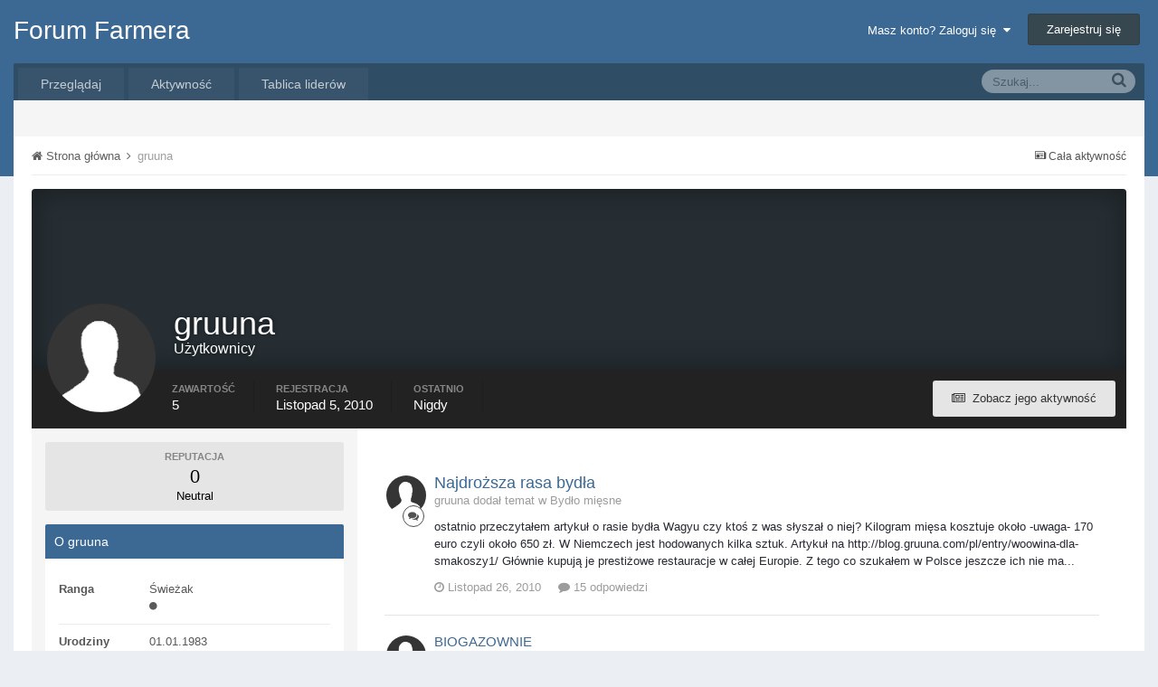

--- FILE ---
content_type: text/html;charset=UTF-8
request_url: http://forum.farmer.pl/profile/25023-gruuna/
body_size: 9239
content:
<!DOCTYPE html>
<html lang="pl-PL" dir="ltr">
	<head>
		<title>gruuna - Forum Farmera</title>
		<!--[if lt IE 9]>
			<link rel="stylesheet" type="text/css" href="http://forum.farmer.pl/uploads/css_built_1/5e61784858ad3c11f00b5706d12afe52_ie8.css.658ecb774e6589bf0c3967cd4368e329.css">
		    <script src="//forum.farmer.pl/applications/core/interface/html5shiv/html5shiv.js"></script>
		<![endif]-->
		
<meta charset="utf-8">

	<meta name="viewport" content="width=device-width, initial-scale=1">



	
		
			
				<meta property="og:site_name" content="Forum Farmera">
			
		
	

	
		
			
				<meta property="og:locale" content="pl_PL">
			
		
	

<meta name="theme-color" content="#3c6994">



		

	<link rel='stylesheet' href='http://forum.farmer.pl/uploads/css_built_1/341e4a57816af3ba440d891ca87450ff_framework.css.66b8ee6453d567f54594be0477b59c27.css?v=1cbeef3933' media='all'>

	<link rel='stylesheet' href='http://forum.farmer.pl/uploads/css_built_1/05e81b71abe4f22d6eb8d1a929494829_responsive.css.386165303c115fb0b7b77762e75f2637.css?v=1cbeef3933' media='all'>

	<link rel='stylesheet' href='http://forum.farmer.pl/uploads/css_built_1/20446cf2d164adcc029377cb04d43d17_flags.css.f157366bded69a782ff88766d24a6309.css?v=1cbeef3933' media='all'>

	<link rel='stylesheet' href='http://forum.farmer.pl/uploads/css_built_1/90eb5adf50a8c640f633d47fd7eb1778_core.css.af687548ae9e40fde7dfe1b4545f779d.css?v=1cbeef3933' media='all'>

	<link rel='stylesheet' href='http://forum.farmer.pl/uploads/css_built_1/5a0da001ccc2200dc5625c3f3934497d_core_responsive.css.a23c5ca8b022fa134f21d6104fc745a4.css?v=1cbeef3933' media='all'>

	<link rel='stylesheet' href='http://forum.farmer.pl/uploads/css_built_1/ffdbd8340d5c38a97b780eeb2549bc3f_profiles.css.a017ec9bab8173dfeffb5062d494d1d3.css?v=1cbeef3933' media='all'>

	<link rel='stylesheet' href='http://forum.farmer.pl/uploads/css_built_1/f2ef08fd7eaff94a9763df0d2e2aaa1f_streams.css.9a11d311958615fe6a870f8e42652a3b.css?v=1cbeef3933' media='all'>

	<link rel='stylesheet' href='http://forum.farmer.pl/uploads/css_built_1/9be4fe0d9dd3ee2160f368f53374cd3f_leaderboard.css.62f7e8144b916847268a76e4d94a4e41.css?v=1cbeef3933' media='all'>

	<link rel='stylesheet' href='http://forum.farmer.pl/uploads/css_built_1/125515e1b6f230e3adf3a20c594b0cea_profiles_responsive.css.3f2205a5f9d510bce2d5ec35542af3d2.css?v=1cbeef3933' media='all'>




<link rel='stylesheet' href='http://forum.farmer.pl/uploads/css_built_1/258adbb6e4f3e83cd3b355f84e3fa002_custom.css.d3c792b0504ea676e19fafdb3f78bace.css?v=1cbeef3933' media='all'>



		

	<script type='text/javascript'>
		var ipsDebug = false;		
	
		var CKEDITOR_BASEPATH = '//forum.farmer.pl/applications/core/interface/ckeditor/ckeditor/';
	
		var ipsSettings = {
			
			
			cookie_path: "/",
			
			cookie_prefix: "ips4_",
			
			
			cookie_ssl: false,
			
			imgURL: "",
			baseURL: "//forum.farmer.pl/",
			jsURL: "//forum.farmer.pl/applications/core/interface/js/js.php",
			csrfKey: "10d69e54a53a276d9c268f3b4ed1d92b",
			antiCache: "1cbeef3933",
			disableNotificationSounds: false,
			useCompiledFiles: true,
			links_external: 1,
			memberID: 0,
			analyticsProvider: "custom",
			
		};
	</script>



<script type='text/javascript' src='http://forum.farmer.pl/uploads/javascript_global/root_library.js.4db10882cf264936bfbf2c40c7d3f698.js?v=1cbeef3933' data-ips></script>


<script type='text/javascript' src='http://forum.farmer.pl/uploads/javascript_global/root_js_lang_3.js.20f1426f3e53f860ec36aac7fbe7eff8.js?v=1cbeef3933' data-ips></script>


<script type='text/javascript' src='http://forum.farmer.pl/uploads/javascript_global/root_framework.js.9cd73135a307460d65317c946923a182.js?v=1cbeef3933' data-ips></script>


<script type='text/javascript' src='http://forum.farmer.pl/uploads/javascript_core/global_global_core.js.4980ccaad2819911655206a7ed233baf.js?v=1cbeef3933' data-ips></script>


<script type='text/javascript' src='http://forum.farmer.pl/uploads/javascript_global/root_front.js.d7ace41f710bed9886e7dcfbddf0d8a1.js?v=1cbeef3933' data-ips></script>


<script type='text/javascript' src='http://forum.farmer.pl/uploads/javascript_core/front_front_profile.js.37d3339d824c0e37cff90fd264fb1cab.js?v=1cbeef3933' data-ips></script>


<script type='text/javascript' src='http://forum.farmer.pl/uploads/javascript_core/front_front_statuses.js.c7e309af5c5f19e53c5daf428682c01f.js?v=1cbeef3933' data-ips></script>


<script type='text/javascript' src='http://forum.farmer.pl/uploads/javascript_core/front_app.js.d9a7e076c3d9693fbe74a3b43196a600.js?v=1cbeef3933' data-ips></script>


<script type='text/javascript' src='http://forum.farmer.pl/uploads/javascript_global/root_map.js.be4bcbd075788a429fe8c52bcb5559ab.js?v=1cbeef3933' data-ips></script>



	<script type='text/javascript'>
		
			ips.setSetting( 'date_format', jQuery.parseJSON('"dd.mm.yy"') );
		
			ips.setSetting( 'date_first_day', jQuery.parseJSON('0') );
		
			ips.setSetting( 'remote_image_proxy', jQuery.parseJSON('0') );
		
			ips.setSetting( 'ipb_url_filter_option', jQuery.parseJSON('"none"') );
		
			ips.setSetting( 'url_filter_any_action', jQuery.parseJSON('"allow"') );
		
			ips.setSetting( 'bypass_profanity', jQuery.parseJSON('0') );
		
		
	</script>


		

	</head>
	<body class='ipsApp ipsApp_front ipsJS_none ipsClearfix' data-controller='core.front.core.app' data-message="" data-pageApp='core' data-pageLocation='front' data-pageModule='members' data-pageController='profile' itemscope itemtype="http://schema.org/WebSite">
		<meta itemprop="url" content="http://forum.farmer.pl/">
		<a href='#elContent' class='ipsHide' title='Przejdź do głównej zawartości na tej stronie' accesskey='m'>Skocz do zawartości</a>
		
		<div id='ipsLayout_header' class='ipsClearfix'>
			

			


			
<ul id='elMobileNav' class='ipsList_inline ipsResponsive_hideDesktop ipsResponsive_block' data-controller='core.front.core.mobileNav' data-default="all">
	
		
			<li id='elMobileBreadcrumb'>
				<a href='http://forum.farmer.pl/'>
					<span>Strona główna</span>
				</a>
			</li>
		
	
	
	
	<li >
		<a data-action="defaultStream" class='ipsType_light'  href='http://forum.farmer.pl/discover/'><i class='icon-newspaper'></i></a>
	</li>

	
		<li class='ipsJS_show'>
			<a href='http://forum.farmer.pl/search/' data-action="mobileSearch"><i class='fa fa-search'></i></a>
		</li>
	
	<li data-ipsDrawer data-ipsDrawer-drawerElem='#elMobileDrawer'>
		<a href='#'>
			
			
				
			
			
			
			<i class='fa fa-navicon'></i>
		</a>
	</li>
</ul>
			<header>
				<div class='ipsLayout_container'>
					

<a href='http://forum.farmer.pl/' id='elSiteTitle' accesskey='1'>Forum Farmera</a>

					

	<ul id='elUserNav' class='ipsList_inline cSignedOut ipsClearfix ipsResponsive_hidePhone ipsResponsive_block'>
		<li id='elSignInLink'>
			
				<a href='http://forum.farmer.pl/login/' data-ipsMenu-closeOnClick="false" data-ipsMenu id='elUserSignIn'>
					Masz konto? Zaloguj się &nbsp;<i class='fa fa-caret-down'></i>
				</a>
			
			
<div id='elUserSignIn_menu' class='ipsMenu ipsMenu_auto ipsHide'>
	<div data-role="loginForm">
		
		
			
				
<form accept-charset='utf-8' class="ipsPad ipsForm ipsForm_vertical" method='post' action='http://forum.farmer.pl/login/' data-ipsValidation novalidate>
	<input type="hidden" name="login__standard_submitted" value="1">
	
		<input type="hidden" name="csrfKey" value="10d69e54a53a276d9c268f3b4ed1d92b">
	
	<h4 class="ipsType_sectionHead">Zaloguj się</h4>
	<br><br>
	<ul class='ipsList_reset'>
		
			
				
					<li class="ipsFieldRow ipsFieldRow_noLabel ipsFieldRow_fullWidth">
						<input type="text" required placeholder="Nazwa użytkownika" name='auth' id='auth'>
					</li>
				
			
				
					<li class="ipsFieldRow ipsFieldRow_noLabel ipsFieldRow_fullWidth">
						<input type="password" required placeholder="Hasło" name='password' id='password'>
					</li>
				
			
				
					
<li class='ipsFieldRow ipsFieldRow_checkbox ipsClearfix ' id="9c7ffa65f11c317804907d1e35f70d9d">
	
		
		
<input type="hidden" name="remember_me" value="0">
<span class='ipsCustomInput'>
	<input
		type='checkbox'
		role='checkbox'
		name='remember_me_checkbox'
		value='1'
		id="check_9c7ffa65f11c317804907d1e35f70d9d"
		data-toggle-id="9c7ffa65f11c317804907d1e35f70d9d"
		checked aria-checked='true'
		
		
		
		
		
		
	>
	
	<span></span>
</span>


		
		<div class='ipsFieldRow_content'>
			<label class='ipsFieldRow_label' for='check_9c7ffa65f11c317804907d1e35f70d9d'>Zapamiętaj mnie </label>
			


<span class='ipsFieldRow_desc'>
	Nie zalecane na współdzielonych komputerach
</span>
			
			
		</div>
	
</li>
				
			
				
					
<li class='ipsFieldRow ipsFieldRow_checkbox ipsClearfix ' id="447c4ee74bbd7ef2ff264d7b7231e3e7">
	
		
		
<input type="hidden" name="signin_anonymous" value="0">
<span class='ipsCustomInput'>
	<input
		type='checkbox'
		role='checkbox'
		name='signin_anonymous_checkbox'
		value='1'
		id="check_447c4ee74bbd7ef2ff264d7b7231e3e7"
		data-toggle-id="447c4ee74bbd7ef2ff264d7b7231e3e7"
		aria-checked='false'
		
		
		
		
		
		
	>
	
	<span></span>
</span>


		
		<div class='ipsFieldRow_content'>
			<label class='ipsFieldRow_label' for='check_447c4ee74bbd7ef2ff264d7b7231e3e7'>Logowanie anonimowe </label>
			
			
			
		</div>
	
</li>
				
			
		
		<li class="ipsFieldRow ipsFieldRow_fullWidth">
			<br>
			<button type="submit" class="ipsButton ipsButton_primary ipsButton_small" id="elSignIn_submit">Zaloguj się</button>
			<br>
			<p class="ipsType_right ipsType_small">
				<a href='http://forum.farmer.pl/lostpassword/' data-ipsDialog data-ipsDialog-title='Nie pamiętasz hasła?'>Nie pamiętasz hasła?</a>
			</p>
		</li>
	</ul>
</form>
			
		
		
	</div>
</div>
		</li>
		
			<li>
				<a href='http://forum.farmer.pl/register/' id='elRegisterButton' class='ipsButton ipsButton_normal ipsButton_primary'>
					Zarejestruj się
				</a>
			</li>
		
	</ul>

				</div>
			</header>
			

	<nav class='ipsLayout_container' data-controller='core.front.core.navBar'>
		<div class='ipsNavBar_primary  ipsClearfix'>
			
				<div id='elSearch' class='ipsPos_right' data-controller='core.front.core.quickSearch' itemprop="potentialAction" itemscope itemtype="http://schema.org/SearchAction" data-default="all">
					<form accept-charset='utf-8' action='http://forum.farmer.pl/search/' method='post'>
						<meta itemprop="target" content="http://forum.farmer.pl/search/?q={q}">
						<a href='#' id='elSearchFilter' data-ipsMenu data-ipsMenu-selectable='radio' data-ipsMenu-appendTo='#elSearch' class="ipsHide">
							<span data-role='searchingIn'>
								
									
									Cała zawartość
								
							</span>
							<i class='fa fa-caret-down'></i>
						</a>
						<input type="hidden" name="type" value="all" data-role="searchFilter">
						<ul id='elSearchFilter_menu' class='ipsMenu ipsMenu_selectable ipsMenu_narrow ipsHide'>
							<li class='ipsMenu_item ipsMenu_itemChecked' data-ipsMenuValue='all'>
								<a href='http://forum.farmer.pl/index.php?app=core&amp;module=search&amp;controller=search&amp;csrfKey=10d69e54a53a276d9c268f3b4ed1d92b' title='Cała zawartość'>Cała zawartość</a>
							</li>
							<li class='ipsMenu_sep'><hr></li>
							
							<li data-role='globalSearchMenuOptions'></li>
							<li class='ipsMenu_item ipsMenu_itemNonSelect'>
								<a href='http://forum.farmer.pl/search/' accesskey='4'><i class='fa fa-cog'></i> Zaawansowane wyszukiwanie</a>
							</li>
						</ul>
						<input type='search' id='elSearchField' placeholder='Szukaj...' name='q' itemprop="query-input">
						<button type='submit'><i class='fa fa-search'></i></button>
					</form>
				</div>
			
			<ul data-role="primaryNavBar" class='ipsResponsive_showDesktop ipsResponsive_block'>
				

	
		
		
		<li  id='elNavSecondary_1' data-role="navBarItem" data-navApp="core" data-navExt="CustomItem">
			
			
				<a href="http://forum.farmer.pl"  data-navItem-id="1" >
					Przeglądaj
				</a>
			
			
				<ul class='ipsNavBar_secondary ipsHide' data-role='secondaryNavBar'>
					

	
		
		
		<li  id='elNavSecondary_8' data-role="navBarItem" data-navApp="forums" data-navExt="Forums">
			
			
				<a href="http://forum.farmer.pl"  data-navItem-id="8" >
					Forum
				</a>
			
			
		</li>
	

	
		
		
		<li  id='elNavSecondary_9' data-role="navBarItem" data-navApp="gallery" data-navExt="Gallery">
			
			
				<a href="http://forum.farmer.pl/gallery/"  data-navItem-id="9" >
					Galeria
				</a>
			
			
		</li>
	

	

	
		
		
		<li  id='elNavSecondary_11' data-role="navBarItem" data-navApp="core" data-navExt="StaffDirectory">
			
			
				<a href="http://forum.farmer.pl/staff/"  data-navItem-id="11" >
					Administracja
				</a>
			
			
		</li>
	

	
		
		
		<li  id='elNavSecondary_12' data-role="navBarItem" data-navApp="core" data-navExt="OnlineUsers">
			
			
				<a href="http://forum.farmer.pl/online/"  data-navItem-id="12" >
					Użytkownicy online
				</a>
			
			
		</li>
	

	
		
		
		<li  id='elNavSecondary_13' data-role="navBarItem" data-navApp="core" data-navExt="Leaderboard">
			
			
				<a href="http://forum.farmer.pl/leaderboard/"  data-navItem-id="13" >
					Tablica liderów
				</a>
			
			
		</li>
	

					<li class='ipsHide' id='elNavigationMore_1' data-role='navMore'>
						<a href='#' data-ipsMenu data-ipsMenu-appendTo='#elNavigationMore_1' id='elNavigationMore_1_dropdown'>Więcej <i class='fa fa-caret-down'></i></a>
						<ul class='ipsHide ipsMenu ipsMenu_auto' id='elNavigationMore_1_dropdown_menu' data-role='moreDropdown'></ul>
					</li>
				</ul>
			
		</li>
	

	
		
		
		<li  id='elNavSecondary_2' data-role="navBarItem" data-navApp="core" data-navExt="CustomItem">
			
			
				<a href="http://forum.farmer.pl/discover/"  data-navItem-id="2" >
					Aktywność
				</a>
			
			
				<ul class='ipsNavBar_secondary ipsHide' data-role='secondaryNavBar'>
					

	
		
		
		<li  id='elNavSecondary_3' data-role="navBarItem" data-navApp="core" data-navExt="AllActivity">
			
			
				<a href="http://forum.farmer.pl/discover/"  data-navItem-id="3" >
					Cała aktywność
				</a>
			
			
		</li>
	

	

	

	

	
		
		
		<li  id='elNavSecondary_7' data-role="navBarItem" data-navApp="core" data-navExt="Search">
			
			
				<a href="http://forum.farmer.pl/search/"  data-navItem-id="7" >
					Szukaj
				</a>
			
			
		</li>
	

					<li class='ipsHide' id='elNavigationMore_2' data-role='navMore'>
						<a href='#' data-ipsMenu data-ipsMenu-appendTo='#elNavigationMore_2' id='elNavigationMore_2_dropdown'>Więcej <i class='fa fa-caret-down'></i></a>
						<ul class='ipsHide ipsMenu ipsMenu_auto' id='elNavigationMore_2_dropdown_menu' data-role='moreDropdown'></ul>
					</li>
				</ul>
			
		</li>
	

	
		
		
		<li  id='elNavSecondary_14' data-role="navBarItem" data-navApp="core" data-navExt="Leaderboard">
			
			
				<a href="http://forum.farmer.pl/leaderboard/"  data-navItem-id="14" >
					Tablica liderów
				</a>
			
			
		</li>
	

				<li class='ipsHide' id='elNavigationMore' data-role='navMore'>
					<a href='#' data-ipsMenu data-ipsMenu-appendTo='#elNavigationMore' id='elNavigationMore_dropdown'>Więcej</a>
					<ul class='ipsNavBar_secondary ipsHide' data-role='secondaryNavBar'>
						<li class='ipsHide' id='elNavigationMore_more' data-role='navMore'>
							<a href='#' data-ipsMenu data-ipsMenu-appendTo='#elNavigationMore_more' id='elNavigationMore_more_dropdown'>Więcej <i class='fa fa-caret-down'></i></a>
							<ul class='ipsHide ipsMenu ipsMenu_auto' id='elNavigationMore_more_dropdown_menu' data-role='moreDropdown'></ul>
						</li>
					</ul>
				</li>
			</ul>
		</div>
	</nav>

		</div>
		<main role='main' id='ipsLayout_body' class='ipsLayout_container'>
			<div id='ipsLayout_contentArea'>
				<div id='ipsLayout_contentWrapper'>
					
<nav class='ipsBreadcrumb ipsBreadcrumb_top ipsFaded_withHover'>
	

	<ul class='ipsList_inline ipsPos_right'>
		
		<li >
			<a data-action="defaultStream" class='ipsType_light '  href='http://forum.farmer.pl/discover/'><i class='icon-newspaper'></i> <span>Cała aktywność</span></a>
		</li>
		
	</ul>

	<ul itemscope itemtype="http://schema.org/BreadcrumbList">
		<li  itemprop="itemListElement" itemscope itemtype="http://schema.org/ListItem">
			<a title="Strona główna" href='http://forum.farmer.pl/' itemscope itemtype="http://schema.org/Thing" itemprop="item">
				<span itemprop="name"><i class='fa fa-home'></i> Strona główna <i class='fa fa-angle-right'></i></span>
			</a>
			<meta itemprop="position" content="1">
		</li>
		
		
			<li  itemprop="itemListElement" itemscope itemtype="http://schema.org/ListItem">
				
					<a href='http://forum.farmer.pl/profile/25023-gruuna/' itemscope itemtype="http://schema.org/Thing" itemprop="item">
						<span itemprop="name">gruuna </span>
					</a>
				
				<meta itemprop="position" content="2">
			</li>
			
		
	</ul>
</nav>
					
					<div id='ipsLayout_mainArea'>
						<a id='elContent'></a>
						
						
						

	<div class='cWidgetContainer '  data-role='widgetReceiver' data-orientation='horizontal' data-widgetArea='header'>
		<ul class='ipsList_reset'>
			
				
					
					<li class='ipsWidget ipsWidget_horizontal ipsBox ipsWidgetHide ipsHide' data-blockID='app_core_announcements_announcements' data-blockConfig="true" data-blockTitle="Ogłoszenia" data-controller='core.front.widgets.block'></li>
				
			
		</ul>
	</div>

						

<!-- When altering this template be sure to also check for similar in the hovercard -->
<div data-controller='core.front.profile.main'>
	

<header data-role="profileHeader">
	<div class='ipsPageHead_special ' id='elProfileHeader' data-controller='core.front.core.coverPhoto' data-url="http://forum.farmer.pl/profile/25023-gruuna/?csrfKey=10d69e54a53a276d9c268f3b4ed1d92b" data-coverOffset='0'>
		
		
		<div class='ipsColumns ipsColumns_collapsePhone' data-hideOnCoverEdit>
			<div class='ipsColumn ipsColumn_fixed ipsColumn_narrow ipsPos_center' id='elProfilePhoto'>
				
					<span class='ipsUserPhoto ipsUserPhoto_xlarge'>					
						<img src='http://forum.farmer.pl/uploads/set_resources_1/84c1e40ea0e759e3f1505eb1788ddf3c_default_photo.png' alt=''>
					</span>
				
				
			</div>
			<div class='ipsColumn ipsColumn_fluid'>
				<div class='ipsPos_left ipsPad cProfileHeader_name'>
					<h1 class='ipsType_reset'>
						gruuna
					</h1>
					
					<span>Użytkownicy</span>
				</div>
				
					<ul class='ipsList_inline ipsPad ipsResponsive_hidePhone ipsResponsive_block'>
						
							
							<li>

<div data-followApp='core' data-followArea='member' data-followID='25023'  data-controller='core.front.core.followButton'>
	
		

	
</div></li>
						
						
					</ul>
				
			</div>
		</div>
	</div>

	<div class='ipsGrid ipsAreaBackground ipsPad ipsResponsive_showPhone ipsResponsive_block'>
		
		
		

		
		
		<div data-role='switchView' class='ipsGrid_span12'>
			<div data-action="goToProfile" data-type='phone' class='ipsHide'>
				<a href='http://forum.farmer.pl/profile/25023-gruuna/' class='ipsButton ipsButton_light ipsButton_small ipsButton_fullWidth' title="Profil gruuna"><i class='fa fa-user'></i></a>
			</div>
			<div data-action="browseContent" data-type='phone' class=''>
				<a href="http://forum.farmer.pl/profile/25023-gruuna/content/" class='ipsButton ipsButton_alternate ipsButton_small ipsButton_fullWidth'  title="Zawartość gruuna"><i class='fa fa-newspaper-o'></i></a>
			</div>
		</div>
	</div>

	<div id='elProfileStats' class='ipsClearfix'>
		<div data-role='switchView' class='ipsResponsive_hidePhone ipsResponsive_block'>
			<a href='http://forum.farmer.pl/profile/25023-gruuna/' class='ipsButton ipsButton_veryLight ipsButton_medium ipsPos_right ipsHide' data-action="goToProfile" data-type='full' title="Profil gruuna"><i class='fa fa-user'></i> <span class='ipsResponsive_showDesktop ipsResponsive_inline'>&nbsp;Wyświetl profil</span></a>
			<a href="http://forum.farmer.pl/profile/25023-gruuna/content/" class='ipsButton ipsButton_light ipsButton_medium ipsPos_right ' data-action="browseContent" data-type='full' title="Zawartość gruuna"><i class='fa fa-newspaper-o'></i> <span class='ipsResponsive_showDesktop ipsResponsive_inline'>&nbsp;Zobacz jego aktywność</span></a>
		</div>
		<ul class='ipsList_inline ipsPos_left'>
			<li>
				<h4 class='ipsType_minorHeading'>Zawartość</h4>
				5
			</li>
			<li>
				<h4 class='ipsType_minorHeading'>Rejestracja</h4>
				<time datetime='2010-11-05T15:33:11Z' title='05.11.2010 15:33 ' data-short='15 y'>Listopad 5, 2010</time>
			</li>
			<li>
				<h4 class='ipsType_minorHeading'>Ostatnio</h4>
				<span>
					 Nigdy
				</span>
			</li>
			
		</ul>
	</div>
</header>
	<div data-role="profileContent">

		<div class='ipsColumns ipsColumns_noSpacing ipsColumns_collapseTablet' data-controller="core.front.profile.body">
			<div class='ipsColumn ipsColumn_fixed ipsColumn_veryWide' id='elProfileInfoColumn'>
				<div class='ipsAreaBackground_light ipsPad'>
					
						
						<div class='cProfileSidebarBlock ipsBox ipsSpacer_bottom'>
							
								<div class='cProfileRepScore ipsPad_half cProfileRepScore_neutral'>
									<h2 class='ipsType_minorHeading'>Reputacja</h2>
									<span class='cProfileRepScore_points'>0</span>
									
										<span class='cProfileRepScore_title'>Neutral</span>
									
									
								</div>
							
						</div>
					
					
					
                        
                    
					

					<div class='ipsWidget ipsWidget_vertical cProfileSidebarBlock ipsBox ipsSpacer_bottom'>
						<h2 class='ipsWidget_title ipsType_reset'>O gruuna</h2>
						<div class='ipsWidget_inner ipsPad'>
							
							<ul class='ipsDataList ipsDataList_reducedSpacing cProfileFields'>
								
								
									<li class='ipsDataItem'>
										<span class='ipsDataItem_generic ipsDataItem_size3 ipsType_break'><strong>Ranga</strong></span>
										<div class='ipsDataItem_generic ipsType_break'>
											
												Świeżak
												<br>
											
											<span class='ipsPip'></span>
										</div>
									</li>
								
								
									<li class='ipsDataItem'>
										<span class='ipsDataItem_generic ipsDataItem_size3 ipsType_break'><strong>Urodziny</strong></span>
										<span class='ipsDataItem_generic'>01.01.1983</span>
									</li>
								
							</ul>
						</div>
					</div>
					
						
						<div class='ipsWidget ipsWidget_vertical cProfileSidebarBlock ipsBox ipsSpacer_bottom'>
							
                                <h2 class='ipsWidget_title ipsType_reset'>Profile Information</h2>
                            
                            <div class='ipsWidget_inner ipsPad'>
								<ul class='ipsDataList ipsDataList_reducedSpacing cProfileFields'>
									
										<li class='ipsDataItem ipsType_break'>
											<span class='ipsDataItem_generic ipsDataItem_size3 ipsType_break'><strong>Gender</strong></span>
											<span class='ipsDataItem_generic'><div class='ipsType_break ipsContained'>Male</div></span>
										</li>
									
								</ul>
							</div>
						</div>
						
					
					
					
				</div>

			</div>
			<section class='ipsColumn ipsColumn_fluid'>
				

<div id='elProfileTabs_content' class='ipsTabs_panels ipsPad_double ipsAreaBackground_reset'>
	
		
			<div id="ipsTabs_elProfileTabs_elProfileTab_activity_panel" class='ipsTabs_panel ipsAreaBackground_reset'>
				
<div data-controller="core.front.statuses.statusFeed">
	
	
		<ol class='ipsStream ipsList_reset' data-role='activityStream' id='elProfileActivityOverview'>
			
				
<li class='ipsStreamItem ipsStreamItem_contentBlock ipsStreamItem_expanded ipsAreaBackground_reset ipsPad ' data-role='activityItem' data-timestamp='1290760825'>
	<div class='ipsStreamItem_container ipsClearfix'>
		
			
			<div class='ipsStreamItem_header ipsPhotoPanel ipsPhotoPanel_mini'>
				
					<span class='ipsStreamItem_contentType' data-ipsTooltip title='Temat'><i class='fa fa-comments'></i></span>
				
				

	<a href="http://forum.farmer.pl/profile/25023-gruuna/" data-ipsHover data-ipsHover-target="http://forum.farmer.pl/profile/25023-gruuna/?do=hovercard" class="ipsUserPhoto ipsUserPhoto_mini" title="Przejdź do profilu gruuna">
		<img src='http://forum.farmer.pl/uploads/set_resources_1/84c1e40ea0e759e3f1505eb1788ddf3c_default_photo.png' alt=''>
	</a>

				<div class=''>
					
					<h2 class='ipsType_reset ipsStreamItem_title ipsContained_container '>
						
						
						<div class='ipsType_break ipsContained'>
							<a href='http://forum.farmer.pl/topic/1081-najdro%C5%BCsza-rasa-byd%C5%82a/?do=findComment&amp;comment=11106' data-linkType="link" data-searchable>Najdroższa rasa bydła</a>
						</div>
						
					</h2>
					
						<p class='ipsType_reset ipsStreamItem_status ipsType_light ipsType_blendLinks'>
							
								
									
										gruuna dodał temat w <a href='http://forum.farmer.pl/forum/204-byd%C3%A5%E2%80%9Ao-mi%C3%A4%E2%84%A2sne/'>Bydło mięsne</a>
									
								
														
						</p>
					
					
						
					
				</div>
			</div>
			
				<div class='ipsStreamItem_snippet ipsType_break'>
					
					 	

	<div class='ipsType_richText ipsContained ipsType_medium'>
		<div data-ipsTruncate data-ipsTruncate-type='remove' data-ipsTruncate-size='3 lines' data-ipsTruncate-watch='false'>
			ostatnio przeczytałem artykuł o rasie bydła Wagyu czy ktoś z was słyszał o niej? Kilogram mięsa kosztuje około -uwaga- 170 euro czyli około 650 zł. W Niemczech jest hodowanych kilka sztuk. Artykuł na http://blog.gruuna.com/pl/entry/woowina-dla-smakoszy1/ 
  
Głównie kupują je prestiżowe restauracje w całej Europie.  
  
Z tego co szukałem w Polsce jeszcze ich nie ma, gdy znacie kogoś kto je hoduje napiszcie o tym. Na razie to najdroższa wołowina jaką spotkałem.
		</div>
	</div>

					
				</div>
				<ul class='ipsList_inline ipsStreamItem_meta'>
					<li class='ipsType_light ipsType_medium'>
						<a href='http://forum.farmer.pl/topic/1081-najdro%C5%BCsza-rasa-byd%C5%82a/?do=findComment&amp;comment=11106' class='ipsType_blendLinks'><i class='fa fa-clock-o'></i> <time datetime='2010-11-26T08:40:25Z' title='26.11.2010 08:40 ' data-short='15 y'>Listopad 26, 2010</time></a>
					</li>
					
						<li class='ipsType_light ipsType_medium'>
							<a href='http://forum.farmer.pl/topic/1081-najdro%C5%BCsza-rasa-byd%C5%82a/?do=getFirstComment' class='ipsType_blendLinks'>
								
									<i class='fa fa-comment'></i> 15 odpowiedzi 
								
							</a>
						</li>
					
					
					
				</ul>
			
		
	</div>
</li>
			
				
<li class='ipsStreamItem ipsStreamItem_contentBlock ipsStreamItem_expanded ipsAreaBackground_reset ipsPad ' data-role='activityItem' data-timestamp='1289290345'>
	<div class='ipsStreamItem_container ipsClearfix'>
		
			
			<div class='ipsStreamItem_header ipsPhotoPanel ipsPhotoPanel_mini'>
								
					<span class='ipsStreamItem_contentType' data-ipsTooltip title='Post'><i class='fa fa-comment'></i></span>
				
				

	<a href="http://forum.farmer.pl/profile/25023-gruuna/" data-ipsHover data-ipsHover-target="http://forum.farmer.pl/profile/25023-gruuna/?do=hovercard" class="ipsUserPhoto ipsUserPhoto_mini" title="Przejdź do profilu gruuna">
		<img src='http://forum.farmer.pl/uploads/set_resources_1/84c1e40ea0e759e3f1505eb1788ddf3c_default_photo.png' alt=''>
	</a>

				<div class=''>
					
					<h2 class='ipsType_reset ipsStreamItem_title ipsContained_container ipsStreamItem_titleSmall'>
						
						
						<div class='ipsType_break ipsContained'>
							<a href='http://forum.farmer.pl/topic/1034-biogazownie/?do=findComment&amp;comment=11096' data-linkType="link" data-searchable>BIOGAZOWNIE</a>
						</div>
						
					</h2>
					
						<p class='ipsType_reset ipsStreamItem_status ipsType_light ipsType_blendLinks'>
							
								
									
										
											gruuna odpisał DECO na temat w  <a href='http://forum.farmer.pl/forum/173-paliwa-i-biopaliwa/'>Paliwa i biopaliwa</a>
										
									
								
														
						</p>
					
					
						
					
				</div>
			</div>
			
				<div class='ipsStreamItem_snippet ipsType_break'>
					
					 	

	<div class='ipsType_richText ipsContained ipsType_medium'>
		<div data-ipsTruncate data-ipsTruncate-type='remove' data-ipsTruncate-size='3 lines' data-ipsTruncate-watch='false'>
			Na zachodzie tego typu projekty są coraz częściej realizowane przede wszystkim przez hodowców zwierząt w celu osiągnięcia efektu synergii. Nadwyżki energii są sprzedawane nawet do instytucji jak szkoły itp.
		</div>
	</div>

					
				</div>
				<ul class='ipsList_inline ipsStreamItem_meta'>
					<li class='ipsType_light ipsType_medium'>
						<a href='http://forum.farmer.pl/topic/1034-biogazownie/?do=findComment&amp;comment=11096' class='ipsType_blendLinks'><i class='fa fa-clock-o'></i> <time datetime='2010-11-09T08:12:25Z' title='09.11.2010 08:12 ' data-short='15 y'>Listopad 9, 2010</time></a>
					</li>
					
						<li class='ipsType_light ipsType_medium'>
							<a href='http://forum.farmer.pl/topic/1034-biogazownie/?do=getFirstComment' class='ipsType_blendLinks'>
								
									<i class='fa fa-comment'></i> 13 odpowiedzi 
								
							</a>
						</li>
					
					
					
						<li>


	
		<ul class='ipsTags ipsTags_inline ipsList_inline ipsResponsive_hidePhone ipsResponsive_inline'>
			
				
					
						


<li >
	<a href="http://forum.farmer.pl/tags/biogazownia/" class='ipsTag' title="Znajdź inną zawartość z tagiem 'biogazownia'"><span>biogazownia</span></a>
	
</li>
					
				
					
						


<li >
	<a href="http://forum.farmer.pl/tags/fotowoltaika/" class='ipsTag' title="Znajdź inną zawartość z tagiem 'fotowoltaika'"><span>fotowoltaika</span></a>
	
</li>
					
				
					
				
					
				
			
			
				<li class='ipsType_small'>
					<span class='ipsType_light ipsCursor_pointer' data-ipsMenu id='elTags_6972f8c5b765c'>(i %d więcej) <i class='fa fa-caret-down ipsJS_show'></i></span>
					<div class='ipsHide ipsMenu ipsMenu_normal ipsPad_half cTagPopup' id='elTags_6972f8c5b765c_menu'>
						<p class='ipsType_medium ipsType_reset ipsType_light'>Tagi:</p>
						<ul class='ipsTags ipsList_inline'>
							
								


<li >
	<a href="http://forum.farmer.pl/tags/biogazownia/" class='ipsTag' title="Znajdź inną zawartość z tagiem 'biogazownia'"><span>biogazownia</span></a>
	
</li>
							
								


<li >
	<a href="http://forum.farmer.pl/tags/fotowoltaika/" class='ipsTag' title="Znajdź inną zawartość z tagiem 'fotowoltaika'"><span>fotowoltaika</span></a>
	
</li>
							
								


<li >
	<a href="http://forum.farmer.pl/tags/oze/" class='ipsTag' title="Znajdź inną zawartość z tagiem 'oze'"><span>oze</span></a>
	
</li>
							
								


<li >
	<a href="http://forum.farmer.pl/tags/inenerg/" class='ipsTag' title="Znajdź inną zawartość z tagiem 'inenerg'"><span>inenerg</span></a>
	
</li>
							
						</ul>
					</div>
				</li>
			
		</ul>
	
</li>
					
				</ul>
			
		
	</div>
</li>
			
				
<li class='ipsStreamItem ipsStreamItem_contentBlock ipsStreamItem_expanded ipsAreaBackground_reset ipsPad ' data-role='activityItem' data-timestamp='1289287880'>
	<div class='ipsStreamItem_container ipsClearfix'>
		
			
			<div class='ipsStreamItem_header ipsPhotoPanel ipsPhotoPanel_mini'>
								
					<span class='ipsStreamItem_contentType' data-ipsTooltip title='Post'><i class='fa fa-comment'></i></span>
				
				

	<a href="http://forum.farmer.pl/profile/25023-gruuna/" data-ipsHover data-ipsHover-target="http://forum.farmer.pl/profile/25023-gruuna/?do=hovercard" class="ipsUserPhoto ipsUserPhoto_mini" title="Przejdź do profilu gruuna">
		<img src='http://forum.farmer.pl/uploads/set_resources_1/84c1e40ea0e759e3f1505eb1788ddf3c_default_photo.png' alt=''>
	</a>

				<div class=''>
					
					<h2 class='ipsType_reset ipsStreamItem_title ipsContained_container ipsStreamItem_titleSmall'>
						
						
						<div class='ipsType_break ipsContained'>
							<a href='http://forum.farmer.pl/topic/978-alpaki/?do=findComment&amp;comment=11095' data-linkType="link" data-searchable>Alpaki</a>
						</div>
						
					</h2>
					
						<p class='ipsType_reset ipsStreamItem_status ipsType_light ipsType_blendLinks'>
							
								
									
										
											gruuna odpisał mirek2825 na temat w  <a href='http://forum.farmer.pl/forum/158-pozosta%C3%A5%E2%80%9Ae-zwierz%C3%A4%E2%84%A2ta/'>Pozostałe zwierzęta</a>
										
									
								
														
						</p>
					
					
						
					
				</div>
			</div>
			
				<div class='ipsStreamItem_snippet ipsType_break'>
					
					 	

	<div class='ipsType_richText ipsContained ipsType_medium'>
		<div data-ipsTruncate data-ipsTruncate-type='remove' data-ipsTruncate-size='3 lines' data-ipsTruncate-watch='false'>
			witam 
  
Jeśli chodzi o hodowle alpaków, danieli wywiad z jednym gospodarstw znajdziecie na http://blog.gruuna.c...-gospodarstwie/ 
http://blog.gruuna.com/2010/12/20/poudniowoamerykaska-konkurencja-dla-owcy/?lang=pl
		</div>
	</div>

					
				</div>
				<ul class='ipsList_inline ipsStreamItem_meta'>
					<li class='ipsType_light ipsType_medium'>
						<a href='http://forum.farmer.pl/topic/978-alpaki/?do=findComment&amp;comment=11095' class='ipsType_blendLinks'><i class='fa fa-clock-o'></i> <time datetime='2010-11-09T07:31:20Z' title='09.11.2010 07:31 ' data-short='15 y'>Listopad 9, 2010</time></a>
					</li>
					
						<li class='ipsType_light ipsType_medium'>
							<a href='http://forum.farmer.pl/topic/978-alpaki/?do=getFirstComment' class='ipsType_blendLinks'>
								
									<i class='fa fa-comment'></i> 16 odpowiedzi 
								
							</a>
						</li>
					
					
					
				</ul>
			
		
	</div>
</li>
			
		</ol>
	
</div>
			</div>
		
	
</div>
			</section>
		</div>

	</div>
</div>


						

					</div>
					

					
<nav class='ipsBreadcrumb ipsBreadcrumb_bottom ipsFaded_withHover'>
	
		


	

	<ul class='ipsList_inline ipsPos_right'>
		
		<li >
			<a data-action="defaultStream" class='ipsType_light '  href='http://forum.farmer.pl/discover/'><i class='icon-newspaper'></i> <span>Cała aktywność</span></a>
		</li>
		
	</ul>

	<ul >
		<li >
			<a title="Strona główna" href='http://forum.farmer.pl/' >
				<span ><i class='fa fa-home'></i> Strona główna <i class='fa fa-angle-right'></i></span>
			</a>
			<meta itemprop="position" content="1">
		</li>
		
		
			<li >
				
					<a href='http://forum.farmer.pl/profile/25023-gruuna/' >
						<span >gruuna </span>
					</a>
				
				<meta itemprop="position" content="2">
			</li>
			
		
	</ul>
</nav>
				</div>
			</div>
			
		</main>
		<footer id='ipsLayout_footer' class='ipsClearfix'>
			<div class='ipsLayout_container'>
				
				

<ul class='ipsList_inline ipsType_center ipsSpacer_top' id="elFooterLinks">

	
	
		<li>
			<a href='#elNavLang_menu' id='elNavLang' data-ipsMenu data-ipsMenu-above>Tłumaczenie <i class='fa fa-caret-down'></i></a>
			<ul id='elNavLang_menu' class='ipsMenu ipsMenu_selectable ipsHide'>
			
				<li class='ipsMenu_item'>
					<form action="//forum.farmer.pl/language/?csrfKey=10d69e54a53a276d9c268f3b4ed1d92b" method="post">
					<button type='submit' name='id' value='1' class='ipsButton ipsButton_link'><i class='ipsFlag ipsFlag-us'></i> English (USA) </button>
					</form>
				</li>
			
				<li class='ipsMenu_item ipsMenu_itemChecked'>
					<form action="//forum.farmer.pl/language/?csrfKey=10d69e54a53a276d9c268f3b4ed1d92b" method="post">
					<button type='submit' name='id' value='3' class='ipsButton ipsButton_link'><i class='ipsFlag ipsFlag-pl'></i> Polski (PL) (Domyślne)</button>
					</form>
				</li>
			
			</ul>
		</li>
	
	
	
	
	
		<li><a href='http://forum.farmer.pl/contact/' data-ipsdialog data-ipsDialog-remoteSubmit data-ipsDialog-flashMessage='Dziękujemy, Twoja wiadomość została wysłana do administratorów.' data-ipsdialog-title="Kontakt">Kontakt</a></li>
	
</ul>	


<p id='elCopyright'>
	<span id='elCopyright_userLine'>Grupa PTWP SA</span>
	<a rel='nofollow' title='Community Software by Invision Power Services, Inc.' href='https://www.invisionpower.com/'>Community Software by Invision Power Services, Inc.</a>
</p>
			</div>
		</footer>
		
<div id='elMobileDrawer' class='ipsDrawer ipsHide'>
	<a href='#' class='ipsDrawer_close' data-action='close'><span>&times;</span></a>
	<div class='ipsDrawer_menu'>
		<div class='ipsDrawer_content'>
			

			<div class='ipsSpacer_bottom ipsPad'>
				<ul class='ipsToolList ipsToolList_vertical'>
					
						<li>
							<a href='http://forum.farmer.pl/login/' class='ipsButton ipsButton_light ipsButton_small ipsButton_fullWidth'>Masz konto? Zaloguj się</a>
						</li>
						
							<li>
								<a href='http://forum.farmer.pl/register/' id='elRegisterButton_mobile' class='ipsButton ipsButton_small ipsButton_fullWidth ipsButton_important'>Zarejestruj się</a>
							</li>
						
					

					
				</ul>
			</div>

			<ul class='ipsDrawer_list'>
				

				
				
				
				
					
						
						
							<li class='ipsDrawer_itemParent'>
								<h4 class='ipsDrawer_title'><a href='#'>Przeglądaj</a></h4>
								<ul class='ipsDrawer_list'>
									<li data-action="back"><a href='#'>Wróć</a></li>
									
										<li><a href='http://forum.farmer.pl'>Przeglądaj</a></li>
									
									
									
										


	
		
			<li>
				<a href='http://forum.farmer.pl' >
					Forum
				</a>
			</li>
		
	

	
		
			<li>
				<a href='http://forum.farmer.pl/gallery/' >
					Galeria
				</a>
			</li>
		
	

	

	
		
			<li>
				<a href='http://forum.farmer.pl/staff/' >
					Administracja
				</a>
			</li>
		
	

	
		
			<li>
				<a href='http://forum.farmer.pl/online/' >
					Użytkownicy online
				</a>
			</li>
		
	

	
		
			<li>
				<a href='http://forum.farmer.pl/leaderboard/' >
					Tablica liderów
				</a>
			</li>
		
	

										
								</ul>
							</li>
						
					
				
					
						
						
							<li class='ipsDrawer_itemParent'>
								<h4 class='ipsDrawer_title'><a href='#'>Aktywność</a></h4>
								<ul class='ipsDrawer_list'>
									<li data-action="back"><a href='#'>Wróć</a></li>
									
										<li><a href='http://forum.farmer.pl/discover/'>Aktywność</a></li>
									
									
									
										


	
		
			<li>
				<a href='http://forum.farmer.pl/discover/' >
					Cała aktywność
				</a>
			</li>
		
	

	

	

	

	
		
			<li>
				<a href='http://forum.farmer.pl/search/' >
					Szukaj
				</a>
			</li>
		
	

										
								</ul>
							</li>
						
					
				
					
						
						
							<li><a href='http://forum.farmer.pl/leaderboard/' >Tablica liderów</a></li>
						
					
				
			</ul>
		</div>
	</div>
</div>
		
		
			<!-- Global site tag (gtag.js) - Google Analytics -->
<script async src="https://www.googletagmanager.com/gtag/js?id=G-TGSQMTQ635"></script>
<script>
  window.dataLayer = window.dataLayer || [];
  function gtag(){dataLayer.push(arguments);}
  gtag('js', new Date());

  gtag('config', 'G-TGSQMTQ635');
</script>

<script type="text/javascript">
		var gaJsHost = (("https:" == document.location.protocol) ? "https://ssl." : "http://www.");
		document.write(unescape("%3Cscript src='" + gaJsHost + "google-analytics.com/ga.js' type='text/javascript'%3E%3C/script%3E"));
	</script>
	<script type="text/javascript">
		try {
			var pageTracker = _gat._getTracker("UA-1867276-1");
			pageTracker._trackPageview();
		} catch(err) {}
	</script>
		
		
		
		
		<!--ipsQueryLog-->
		<!--ipsCachingLog-->
		
	</body>
</html>